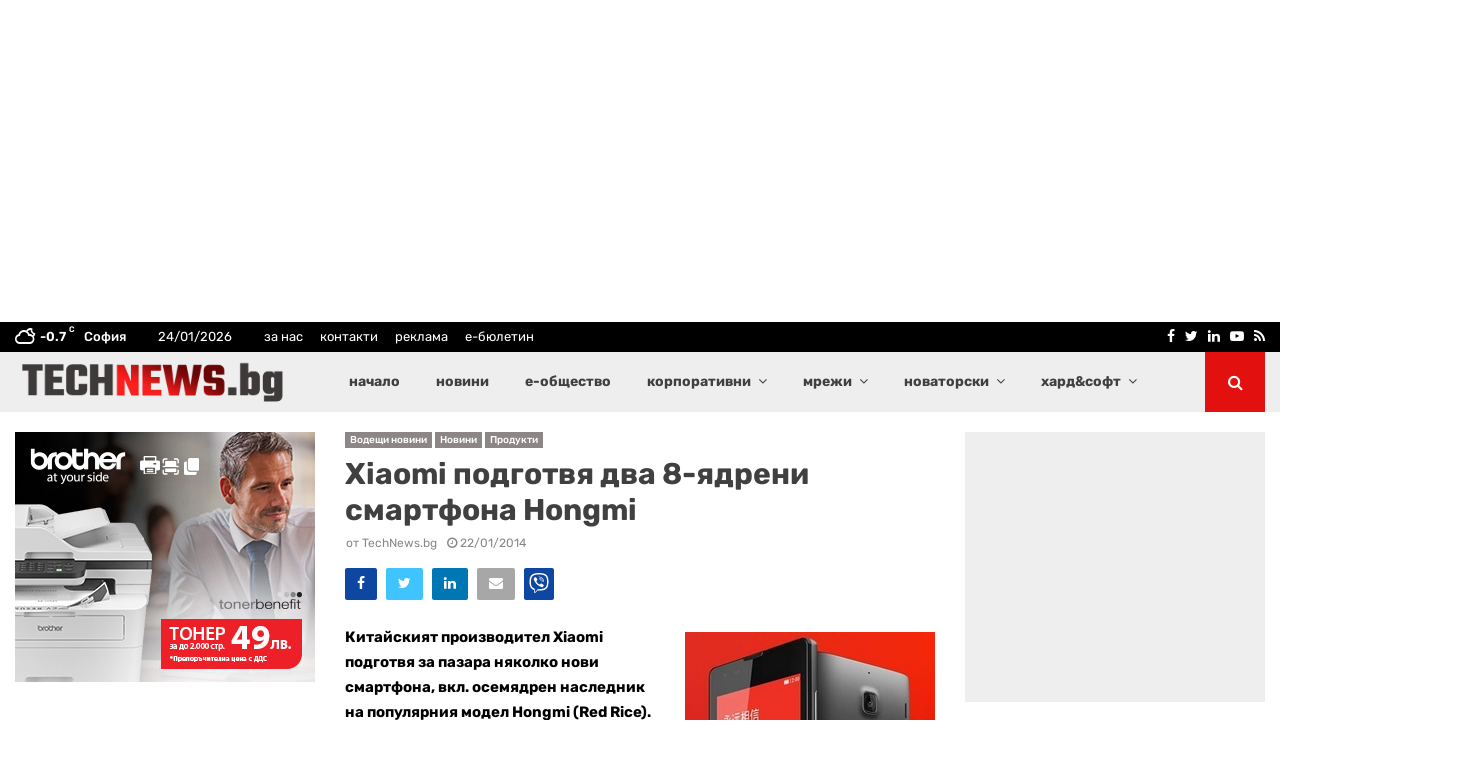

--- FILE ---
content_type: text/html; charset=UTF-8
request_url: https://technews.bg/wp-content/plugins/post-views-counter-pro/includes/ajax.php
body_size: -102
content:
{"content_id":67665,"counted":true,"reason":"","type":"post","subtype":"post","storage":{"post":{"67665":1769218400}}}

--- FILE ---
content_type: text/html; charset=utf-8
request_url: https://www.google.com/recaptcha/api2/aframe
body_size: 270
content:
<!DOCTYPE HTML><html><head><meta http-equiv="content-type" content="text/html; charset=UTF-8"></head><body><script nonce="I_U64BUdwFXbXXJ25bmk8Q">/** Anti-fraud and anti-abuse applications only. See google.com/recaptcha */ try{var clients={'sodar':'https://pagead2.googlesyndication.com/pagead/sodar?'};window.addEventListener("message",function(a){try{if(a.source===window.parent){var b=JSON.parse(a.data);var c=clients[b['id']];if(c){var d=document.createElement('img');d.src=c+b['params']+'&rc='+(localStorage.getItem("rc::a")?sessionStorage.getItem("rc::b"):"");window.document.body.appendChild(d);sessionStorage.setItem("rc::e",parseInt(sessionStorage.getItem("rc::e")||0)+1);localStorage.setItem("rc::h",'1769218342204');}}}catch(b){}});window.parent.postMessage("_grecaptcha_ready", "*");}catch(b){}</script></body></html>